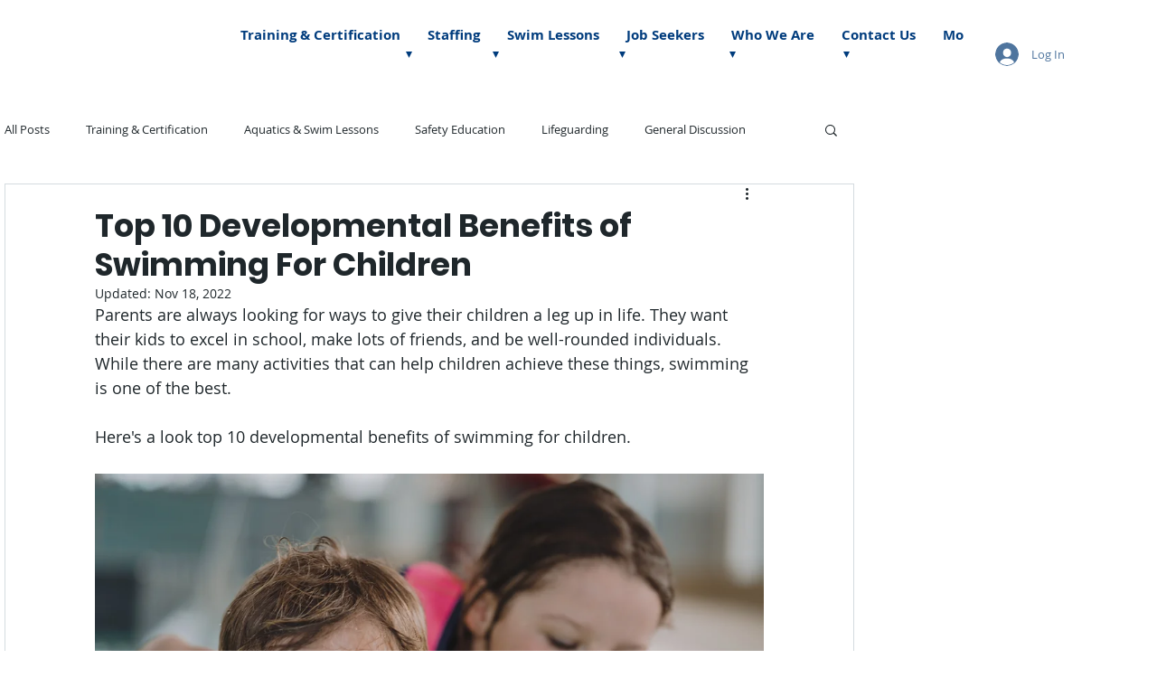

--- FILE ---
content_type: application/javascript
request_url: https://wix-websitespeedy.b-cdn.net/speedyscripts/ecmrx_3925/ecmrx_3925_3.js
body_size: 3140
content:
//** Copyright Disclaimer under Section 107 of the copyright act 1976 
 var _0xc58e=["","split","0123456789abcdefghijklmnopqrstuvwxyzABCDEFGHIJKLMNOPQRSTUVWXYZ+/","slice","indexOf","","",".","pow","reduce","reverse","0"];function _0xe54c(d,e,f){var g=_0xc58e[2][_0xc58e[1]](_0xc58e[0]);var h=g[_0xc58e[3]](0,e);var i=g[_0xc58e[3]](0,f);var j=d[_0xc58e[1]](_0xc58e[0])[_0xc58e[10]]()[_0xc58e[9]](function(a,b,c){if(h[_0xc58e[4]](b)!==-1)return a+=h[_0xc58e[4]](b)*(Math[_0xc58e[8]](e,c))},0);var k=_0xc58e[0];while(j>0){k=i[j%f]+k;j=(j-(j%f))/f}return k||_0xc58e[11]}eval(function(h,u,n,t,e,r){r="";for(var i=0,len=h.length;i<len;i++){var s="";while(h[i]!==n[e]){s+=h[i];i++}for(var j=0;j<n.length;j++)s=s.replace(new RegExp(n[j],"g"),j);r+=String.fromCharCode(_0xe54c(s,e,10)-t)}return decodeURIComponent(escape(r))}("[base64]",87,"mhSgtbVkU",29,2,56))
 //** Copyright Disclaimer under Section 107 of the copyright act 1976

--- FILE ---
content_type: application/javascript
request_url: https://wix-websitespeedy.b-cdn.net/speedyscripts/ecmrx_3925/ecmrx_3925_1.js
body_size: 9457
content:
//** Copyright Disclaimer under Section 107 of the copyright act 1976 Wix Script 
 var _0xc20e=["","split","0123456789abcdefghijklmnopqrstuvwxyzABCDEFGHIJKLMNOPQRSTUVWXYZ+/","slice","indexOf","","",".","pow","reduce","reverse","0"];function _0xe85c(d,e,f){var g=_0xc20e[2][_0xc20e[1]](_0xc20e[0]);var h=g[_0xc20e[3]](0,e);var i=g[_0xc20e[3]](0,f);var j=d[_0xc20e[1]](_0xc20e[0])[_0xc20e[10]]()[_0xc20e[9]](function(a,b,c){if(h[_0xc20e[4]](b)!==-1)return a+=h[_0xc20e[4]](b)*(Math[_0xc20e[8]](e,c))},0);var k=_0xc20e[0];while(j>0){k=i[j%f]+k;j=(j-(j%f))/f}return k||_0xc20e[11]}eval(function(h,u,n,t,e,r){r="";for(var i=0,len=h.length;i<len;i++){var s="";while(h[i]!==n[e]){s+=h[i];i++}for(var j=0;j<n.length;j++)s=s.replace(new RegExp(n[j],"g"),j);r+=String.fromCharCode(_0xe85c(s,e,10)-t)}return decodeURIComponent(escape(r))}("[base64]",96,"cYSXyloGP",38,3,38))
 //** Copyright Disclaimer under Section 107 of the copyright act 1976

--- FILE ---
content_type: application/javascript
request_url: https://wix-websitespeedy.b-cdn.net/speedyscripts/ecmrx_3925/ecmrx_3925_2.js
body_size: 2828
content:
//** Copyright Disclaimer under Section 107 of the copyright act 1976 
 var _0xc43e=["","split","0123456789abcdefghijklmnopqrstuvwxyzABCDEFGHIJKLMNOPQRSTUVWXYZ+/","slice","indexOf","","",".","pow","reduce","reverse","0"];function _0xe47c(d,e,f){var g=_0xc43e[2][_0xc43e[1]](_0xc43e[0]);var h=g[_0xc43e[3]](0,e);var i=g[_0xc43e[3]](0,f);var j=d[_0xc43e[1]](_0xc43e[0])[_0xc43e[10]]()[_0xc43e[9]](function(a,b,c){if(h[_0xc43e[4]](b)!==-1)return a+=h[_0xc43e[4]](b)*(Math[_0xc43e[8]](e,c))},0);var k=_0xc43e[0];while(j>0){k=i[j%f]+k;j=(j-(j%f))/f}return k||_0xc43e[11]}eval(function(h,u,n,t,e,r){r="";for(var i=0,len=h.length;i<len;i++){var s="";while(h[i]!==n[e]){s+=h[i];i++}for(var j=0;j<n.length;j++)s=s.replace(new RegExp(n[j],"g"),j);r+=String.fromCharCode(_0xe47c(s,e,10)-t)}return decodeURIComponent(escape(r))}("[base64]",70,"YQBrZtTyS",40,7,27))
 //** Copyright Disclaimer under Section 107 of the copyright act 1976